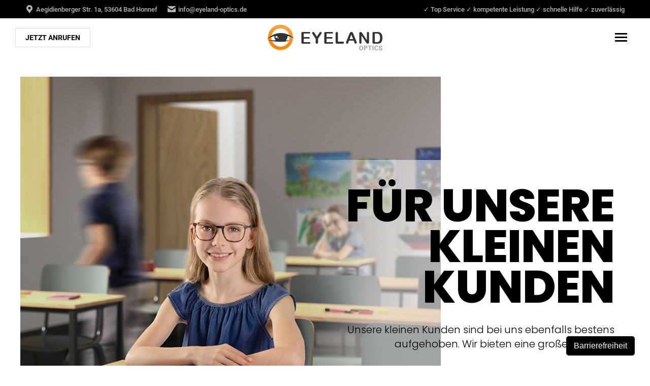

--- FILE ---
content_type: text/html; charset=UTF-8
request_url: https://eyeland-optik.de/kinderbrillen/
body_size: 18967
content:
<!DOCTYPE html> 
<html lang="de" class="no-js"> 
<head>
<meta charset="UTF-8" />
<link id='omgf-preload-0' rel='preload' href='//eyeland-optik.de/wp-content/uploads/omgf/dt-web-fonts/poppins-normal-latin-ext-400.woff2?ver=1687525125' as='font' type='font/woff2' crossorigin /> 
<link id='omgf-preload-1' rel='preload' href='//eyeland-optik.de/wp-content/uploads/omgf/dt-web-fonts/poppins-normal-latin-400.woff2?ver=1687525125' as='font' type='font/woff2' crossorigin /> 
<link id='omgf-preload-2' rel='preload' href='//eyeland-optik.de/wp-content/uploads/omgf/dt-web-fonts/poppins-normal-latin-ext-600.woff2?ver=1687525125' as='font' type='font/woff2' crossorigin /> 
<link id='omgf-preload-3' rel='preload' href='//eyeland-optik.de/wp-content/uploads/omgf/dt-web-fonts/poppins-normal-latin-600.woff2?ver=1687525125' as='font' type='font/woff2' crossorigin /> 
<link id='omgf-preload-4' rel='preload' href='//eyeland-optik.de/wp-content/uploads/omgf/dt-web-fonts/poppins-normal-latin-ext-700.woff2?ver=1687525125' as='font' type='font/woff2' crossorigin /> 
<link id='omgf-preload-5' rel='preload' href='//eyeland-optik.de/wp-content/uploads/omgf/dt-web-fonts/poppins-normal-latin-700.woff2?ver=1687525125' as='font' type='font/woff2' crossorigin /> 
<link id='omgf-preload-6' rel='preload' href='//eyeland-optik.de/wp-content/uploads/omgf/dt-web-fonts/roboto-normal-latin-ext-400.woff2?ver=1687525125' as='font' type='font/woff2' crossorigin /> 
<link id='omgf-preload-7' rel='preload' href='//eyeland-optik.de/wp-content/uploads/omgf/dt-web-fonts/roboto-normal-latin-400.woff2?ver=1687525125' as='font' type='font/woff2' crossorigin /> 
<link id='omgf-preload-8' rel='preload' href='//eyeland-optik.de/wp-content/uploads/omgf/dt-web-fonts/roboto-normal-latin-ext-500.woff2?ver=1687525125' as='font' type='font/woff2' crossorigin /> 
<link id='omgf-preload-9' rel='preload' href='//eyeland-optik.de/wp-content/uploads/omgf/dt-web-fonts/roboto-normal-latin-500.woff2?ver=1687525125' as='font' type='font/woff2' crossorigin /> 
<link id='omgf-preload-10' rel='preload' href='//eyeland-optik.de/wp-content/uploads/omgf/dt-web-fonts/roboto-normal-latin-ext-700.woff2?ver=1687525125' as='font' type='font/woff2' crossorigin /> 
<link id='omgf-preload-11' rel='preload' href='//eyeland-optik.de/wp-content/uploads/omgf/dt-web-fonts/roboto-normal-latin-700.woff2?ver=1687525125' as='font' type='font/woff2' crossorigin /> 
<link rel="preload" href="https://eyeland-optik.de/wp-content/cache/fvm/min/1761046300-css4b2e14c68d8c8455833185a8245951dcc13fa191d36ed2d507d2a2f7650fd.css" as="style" media="all" /> 
<link rel="preload" href="https://eyeland-optik.de/wp-content/cache/fvm/min/1761046300-cssd5bc487c78b195c835bbdb5f6609914deb1ece5d1dd0399e8f2d626631252.css" as="style" media="all" /> 
<link rel="preload" href="https://eyeland-optik.de/wp-content/cache/fvm/min/1761046300-cssf51d01dcb55643a437420608fb3243eeabb89b1a1f084732665610c283685.css" as="style" media="all" /> 
<link rel="preload" href="https://eyeland-optik.de/wp-content/cache/fvm/min/1761046300-css8d1de52590da8545b2876a4c9368117a0c7a3cd334f5da14e6159c03dd80f.css" as="style" media="all" /> 
<link rel="preload" href="https://eyeland-optik.de/wp-content/cache/fvm/min/1761046300-cssdf99dcbeecabfb7d77ea576a028cb1742b1a918043d0d2b95f5ac36a1230f.css" as="style" media="all" /> 
<link rel="preload" href="https://eyeland-optik.de/wp-content/cache/fvm/min/1761046300-csscf6d5703a4a49019003822bafb65d67bc23c2362d8ed1cf23280b92b8ee63.css" as="style" media="all" /> 
<link rel="preload" href="https://eyeland-optik.de/wp-content/cache/fvm/min/1761046300-csse82ba15ff9fba6edb3da1c11a24c5683682518146d2efa3a94cfe8f1148e2.css" as="style" media="all" /> 
<link rel="preload" href="https://eyeland-optik.de/wp-content/cache/fvm/min/1761046300-css8d483c8fcb5a89068e9d5f992698e40f6e9e542ccaf522459d19f6e9b4aea.css" as="style" media="all" /> 
<link rel="preload" href="https://eyeland-optik.de/wp-content/cache/fvm/min/1761046300-css610e19993333115904dfa6b82d3b5d9d18669a44d1d4d363a64fbc4dcf5f3.css" as="style" media="all" /> 
<link rel="preload" href="https://eyeland-optik.de/wp-content/cache/fvm/min/1761046300-css38370dab70845eba86a4f387433bc9e9c23515a616f1faf0d1e2f0d63923f.css" as="style" media="all" /> 
<link rel="preload" href="https://eyeland-optik.de/wp-content/cache/fvm/min/1761046300-css17bc1b682b676f8224e472466e8580d269f7f6da270054a7dfd3f38735a43.css" as="style" media="all" /> 
<link rel="preload" href="https://eyeland-optik.de/wp-content/cache/fvm/min/1761046300-cssd3f3272467b56a835514a0127fcac9718f570615cc28d67de109654dc25bd.css" as="style" media="all" /> 
<link rel="preload" href="https://eyeland-optik.de/wp-content/cache/fvm/min/1761046300-css9e324ea61a760014e9922de4ce90e146ad33a234267ecaebbdbac5b5de4ea.css" as="style" media="all" /> 
<link rel="preload" href="https://eyeland-optik.de/wp-content/cache/fvm/min/1761046300-cssc1c4d5cc562ce00c7f6350aa45216d462e50a5ce392856c85206f75fe3af7.css" as="style" media="all" />
<script data-cfasync="false">if(navigator.userAgent.match(/MSIE|Internet Explorer/i)||navigator.userAgent.match(/Trident\/7\..*?rv:11/i)){var href=document.location.href;if(!href.match(/[?&]iebrowser/)){if(href.indexOf("?")==-1){if(href.indexOf("#")==-1){document.location.href=href+"?iebrowser=1"}else{document.location.href=href.replace("#","?iebrowser=1#")}}else{if(href.indexOf("#")==-1){document.location.href=href+"&iebrowser=1"}else{document.location.href=href.replace("#","&iebrowser=1#")}}}}</script>
<script data-cfasync="false">class FVMLoader{constructor(e){this.triggerEvents=e,this.eventOptions={passive:!0},this.userEventListener=this.triggerListener.bind(this),this.delayedScripts={normal:[],async:[],defer:[]},this.allJQueries=[]}_addUserInteractionListener(e){this.triggerEvents.forEach(t=>window.addEventListener(t,e.userEventListener,e.eventOptions))}_removeUserInteractionListener(e){this.triggerEvents.forEach(t=>window.removeEventListener(t,e.userEventListener,e.eventOptions))}triggerListener(){this._removeUserInteractionListener(this),"loading"===document.readyState?document.addEventListener("DOMContentLoaded",this._loadEverythingNow.bind(this)):this._loadEverythingNow()}async _loadEverythingNow(){this._runAllDelayedCSS(),this._delayEventListeners(),this._delayJQueryReady(this),this._handleDocumentWrite(),this._registerAllDelayedScripts(),await this._loadScriptsFromList(this.delayedScripts.normal),await this._loadScriptsFromList(this.delayedScripts.defer),await this._loadScriptsFromList(this.delayedScripts.async),await this._triggerDOMContentLoaded(),await this._triggerWindowLoad(),window.dispatchEvent(new Event("wpr-allScriptsLoaded"))}_registerAllDelayedScripts(){document.querySelectorAll("script[type=fvmdelay]").forEach(e=>{e.hasAttribute("src")?e.hasAttribute("async")&&!1!==e.async?this.delayedScripts.async.push(e):e.hasAttribute("defer")&&!1!==e.defer||"module"===e.getAttribute("data-type")?this.delayedScripts.defer.push(e):this.delayedScripts.normal.push(e):this.delayedScripts.normal.push(e)})}_runAllDelayedCSS(){document.querySelectorAll("link[rel=fvmdelay]").forEach(e=>{e.setAttribute("rel","stylesheet")})}async _transformScript(e){return await this._requestAnimFrame(),new Promise(t=>{const n=document.createElement("script");let r;[...e.attributes].forEach(e=>{let t=e.nodeName;"type"!==t&&("data-type"===t&&(t="type",r=e.nodeValue),n.setAttribute(t,e.nodeValue))}),e.hasAttribute("src")?(n.addEventListener("load",t),n.addEventListener("error",t)):(n.text=e.text,t()),e.parentNode.replaceChild(n,e)})}async _loadScriptsFromList(e){const t=e.shift();return t?(await this._transformScript(t),this._loadScriptsFromList(e)):Promise.resolve()}_delayEventListeners(){let e={};function t(t,n){!function(t){function n(n){return e[t].eventsToRewrite.indexOf(n)>=0?"wpr-"+n:n}e[t]||(e[t]={originalFunctions:{add:t.addEventListener,remove:t.removeEventListener},eventsToRewrite:[]},t.addEventListener=function(){arguments[0]=n(arguments[0]),e[t].originalFunctions.add.apply(t,arguments)},t.removeEventListener=function(){arguments[0]=n(arguments[0]),e[t].originalFunctions.remove.apply(t,arguments)})}(t),e[t].eventsToRewrite.push(n)}function n(e,t){let n=e[t];Object.defineProperty(e,t,{get:()=>n||function(){},set(r){e["wpr"+t]=n=r}})}t(document,"DOMContentLoaded"),t(window,"DOMContentLoaded"),t(window,"load"),t(window,"pageshow"),t(document,"readystatechange"),n(document,"onreadystatechange"),n(window,"onload"),n(window,"onpageshow")}_delayJQueryReady(e){let t=window.jQuery;Object.defineProperty(window,"jQuery",{get:()=>t,set(n){if(n&&n.fn&&!e.allJQueries.includes(n)){n.fn.ready=n.fn.init.prototype.ready=function(t){e.domReadyFired?t.bind(document)(n):document.addEventListener("DOMContentLoaded2",()=>t.bind(document)(n))};const t=n.fn.on;n.fn.on=n.fn.init.prototype.on=function(){if(this[0]===window){function e(e){return e.split(" ").map(e=>"load"===e||0===e.indexOf("load.")?"wpr-jquery-load":e).join(" ")}"string"==typeof arguments[0]||arguments[0]instanceof String?arguments[0]=e(arguments[0]):"object"==typeof arguments[0]&&Object.keys(arguments[0]).forEach(t=>{delete Object.assign(arguments[0],{[e(t)]:arguments[0][t]})[t]})}return t.apply(this,arguments),this},e.allJQueries.push(n)}t=n}})}async _triggerDOMContentLoaded(){this.domReadyFired=!0,await this._requestAnimFrame(),document.dispatchEvent(new Event("DOMContentLoaded2")),await this._requestAnimFrame(),window.dispatchEvent(new Event("DOMContentLoaded2")),await this._requestAnimFrame(),document.dispatchEvent(new Event("wpr-readystatechange")),await this._requestAnimFrame(),document.wpronreadystatechange&&document.wpronreadystatechange()}async _triggerWindowLoad(){await this._requestAnimFrame(),window.dispatchEvent(new Event("wpr-load")),await this._requestAnimFrame(),window.wpronload&&window.wpronload(),await this._requestAnimFrame(),this.allJQueries.forEach(e=>e(window).trigger("wpr-jquery-load")),window.dispatchEvent(new Event("wpr-pageshow")),await this._requestAnimFrame(),window.wpronpageshow&&window.wpronpageshow()}_handleDocumentWrite(){const e=new Map;document.write=document.writeln=function(t){const n=document.currentScript,r=document.createRange(),i=n.parentElement;let a=e.get(n);void 0===a&&(a=n.nextSibling,e.set(n,a));const s=document.createDocumentFragment();r.setStart(s,0),s.appendChild(r.createContextualFragment(t)),i.insertBefore(s,a)}}async _requestAnimFrame(){return new Promise(e=>requestAnimationFrame(e))}static run(){const e=new FVMLoader(["keydown","mousemove","touchmove","touchstart","touchend","wheel"]);e._addUserInteractionListener(e)}}FVMLoader.run();</script>
<meta name="viewport" content="width=device-width, initial-scale=1, maximum-scale=1, user-scalable=0"/>
<meta name="theme-color" content="#ff8300"/><title>Kinderbrillen &#8211; Eyeland Optics</title>
<meta name='robots' content='max-image-preview:large' />
<link rel="alternate" type="application/rss+xml" title="Eyeland Optics &raquo; Feed" href="https://eyeland-optik.de/feed/" />
<link rel="alternate" type="application/rss+xml" title="Eyeland Optics &raquo; Kommentar-Feed" href="https://eyeland-optik.de/comments/feed/" />
<link rel="canonical" href="https://eyeland-optik.de/kinderbrillen/" />
<meta property="og:site_name" content="Eyeland Optics" />
<meta property="og:title" content="Kinderbrillen" />
<meta property="og:url" content="https://eyeland-optik.de/kinderbrillen/" />
<meta property="og:type" content="article" /> 
<link rel="profile" href="https://gmpg.org/xfn/11" /> 
<style id='wp-img-auto-sizes-contain-inline-css' media="all">img:is([sizes=auto i],[sizes^="auto," i]){contain-intrinsic-size:3000px 1500px}</style> 
<style id='classic-theme-styles-inline-css' media="all">/*! This file is auto-generated */ .wp-block-button__link{color:#fff;background-color:#32373c;border-radius:9999px;box-shadow:none;text-decoration:none;padding:calc(.667em + 2px) calc(1.333em + 2px);font-size:1.125em}.wp-block-file__button{background:#32373c;color:#fff;text-decoration:none}</style> 
<link rel='stylesheet' id='contact-form-7-css' href='https://eyeland-optik.de/wp-content/cache/fvm/min/1761046300-css4b2e14c68d8c8455833185a8245951dcc13fa191d36ed2d507d2a2f7650fd.css' media='all' /> 
<link rel='stylesheet' id='accessibility-style-css' href='https://eyeland-optik.de/wp-content/cache/fvm/min/1761046300-cssd5bc487c78b195c835bbdb5f6609914deb1ece5d1dd0399e8f2d626631252.css' media='all' /> 
<link rel='stylesheet' id='the7-font-css' href='https://eyeland-optik.de/wp-content/cache/fvm/min/1761046300-cssf51d01dcb55643a437420608fb3243eeabb89b1a1f084732665610c283685.css' media='all' /> 
<link rel='stylesheet' id='js_composer_front-css' href='https://eyeland-optik.de/wp-content/cache/fvm/min/1761046300-css8d1de52590da8545b2876a4c9368117a0c7a3cd334f5da14e6159c03dd80f.css' media='all' /> 
<link rel='stylesheet' id='dt-web-fonts-css' href='https://eyeland-optik.de/wp-content/cache/fvm/min/1761046300-cssdf99dcbeecabfb7d77ea576a028cb1742b1a918043d0d2b95f5ac36a1230f.css' media='all' /> 
<link rel='stylesheet' id='dt-main-css' href='https://eyeland-optik.de/wp-content/cache/fvm/min/1761046300-csscf6d5703a4a49019003822bafb65d67bc23c2362d8ed1cf23280b92b8ee63.css' media='all' /> 
<link rel='stylesheet' id='the7-custom-scrollbar-css' href='https://eyeland-optik.de/wp-content/cache/fvm/min/1761046300-csse82ba15ff9fba6edb3da1c11a24c5683682518146d2efa3a94cfe8f1148e2.css' media='all' /> 
<link rel='stylesheet' id='the7-wpbakery-css' href='https://eyeland-optik.de/wp-content/cache/fvm/min/1761046300-css8d483c8fcb5a89068e9d5f992698e40f6e9e542ccaf522459d19f6e9b4aea.css' media='all' /> 
<link rel='stylesheet' id='the7-css-vars-css' href='https://eyeland-optik.de/wp-content/cache/fvm/min/1761046300-css610e19993333115904dfa6b82d3b5d9d18669a44d1d4d363a64fbc4dcf5f3.css' media='all' /> 
<link rel='stylesheet' id='dt-custom-css' href='https://eyeland-optik.de/wp-content/cache/fvm/min/1761046300-css38370dab70845eba86a4f387433bc9e9c23515a616f1faf0d1e2f0d63923f.css' media='all' /> 
<link rel='stylesheet' id='dt-media-css' href='https://eyeland-optik.de/wp-content/cache/fvm/min/1761046300-css17bc1b682b676f8224e472466e8580d269f7f6da270054a7dfd3f38735a43.css' media='all' /> 
<link rel='stylesheet' id='the7-mega-menu-css' href='https://eyeland-optik.de/wp-content/cache/fvm/min/1761046300-cssd3f3272467b56a835514a0127fcac9718f570615cc28d67de109654dc25bd.css' media='all' /> 
<link rel='stylesheet' id='style-css' href='https://eyeland-optik.de/wp-content/cache/fvm/min/1761046300-css9e324ea61a760014e9922de4ce90e146ad33a234267ecaebbdbac5b5de4ea.css' media='all' /> 
<script src="https://eyeland-optik.de/wp-includes/js/jquery/jquery.min.js?ver=3.7.1" id="jquery-core-js"></script>
<script src="https://eyeland-optik.de/wp-includes/js/jquery/jquery-migrate.min.js?ver=3.4.1" id="jquery-migrate-js"></script>
<script id="dt-above-fold-js-extra">
var dtLocal = {"themeUrl":"https://eyeland-optik.de/wp-content/themes/dt-the7","passText":"Um diesen gesch\u00fctzten Eintrag anzusehen, geben Sie bitte das Passwort ein:","moreButtonText":{"loading":"Lade...","loadMore":"Mehr laden"},"postID":"68","ajaxurl":"https://eyeland-optik.de/wp-admin/admin-ajax.php","REST":{"baseUrl":"https://eyeland-optik.de/wp-json/the7/v1","endpoints":{"sendMail":"/send-mail"}},"contactMessages":{"required":"One or more fields have an error. Please check and try again.","terms":"Please accept the privacy policy.","fillTheCaptchaError":"Please, fill the captcha."},"captchaSiteKey":"","ajaxNonce":"6b34bf5fdc","pageData":{"type":"page","template":"page","layout":null},"themeSettings":{"smoothScroll":"off","lazyLoading":false,"desktopHeader":{"height":""},"ToggleCaptionEnabled":"disabled","ToggleCaption":"Navigation","floatingHeader":{"showAfter":94,"showMenu":true,"height":60,"logo":{"showLogo":true,"html":"","url":"https://eyeland-optik.de/"}},"topLine":{"floatingTopLine":{"logo":{"showLogo":false,"html":""}}},"mobileHeader":{"firstSwitchPoint":992,"secondSwitchPoint":778,"firstSwitchPointHeight":60,"secondSwitchPointHeight":60,"mobileToggleCaptionEnabled":"disabled","mobileToggleCaption":"Menu"},"stickyMobileHeaderFirstSwitch":{"logo":{"html":"\u003Cimg class=\" preload-me\" src=\"https://eyeland-optik.de/wp-content/uploads/2023/05/eyeland-optics-logo-2-small.png\" srcset=\"https://eyeland-optik.de/wp-content/uploads/2023/05/eyeland-optics-logo-2-small.png 228w, https://eyeland-optik.de/wp-content/uploads/2023/05/eyeland-optics-logo-2-small.png 228w\" width=\"228\" height=\"50\"   sizes=\"228px\" alt=\"Eyeland Optics\" /\u003E"}},"stickyMobileHeaderSecondSwitch":{"logo":{"html":"\u003Cimg class=\" preload-me\" src=\"https://eyeland-optik.de/wp-content/uploads/2023/05/eyeland-optics-logo-2-small.png\" srcset=\"https://eyeland-optik.de/wp-content/uploads/2023/05/eyeland-optics-logo-2-small.png 228w, https://eyeland-optik.de/wp-content/uploads/2023/05/eyeland-optics-logo-2-small.png 228w\" width=\"228\" height=\"50\"   sizes=\"228px\" alt=\"Eyeland Optics\" /\u003E"}},"sidebar":{"switchPoint":992},"boxedWidth":"1280px"},"VCMobileScreenWidth":"768"};
var dtShare = {"shareButtonText":{"facebook":"Share on Facebook","twitter":"Share on X","pinterest":"Pin it","linkedin":"Share on Linkedin","whatsapp":"Share on Whatsapp"},"overlayOpacity":"85"};
//# sourceURL=dt-above-fold-js-extra
</script>
<script src="https://eyeland-optik.de/wp-content/themes/dt-the7/js/above-the-fold.min.js?ver=12.9.2" id="dt-above-fold-js"></script>
<script></script>
<script>function setREVStartSize(e){
//window.requestAnimationFrame(function() {
window.RSIW = window.RSIW===undefined ? window.innerWidth : window.RSIW;
window.RSIH = window.RSIH===undefined ? window.innerHeight : window.RSIH;
try {
var pw = document.getElementById(e.c).parentNode.offsetWidth,
newh;
pw = pw===0 || isNaN(pw) || (e.l=="fullwidth" || e.layout=="fullwidth") ? window.RSIW : pw;
e.tabw = e.tabw===undefined ? 0 : parseInt(e.tabw);
e.thumbw = e.thumbw===undefined ? 0 : parseInt(e.thumbw);
e.tabh = e.tabh===undefined ? 0 : parseInt(e.tabh);
e.thumbh = e.thumbh===undefined ? 0 : parseInt(e.thumbh);
e.tabhide = e.tabhide===undefined ? 0 : parseInt(e.tabhide);
e.thumbhide = e.thumbhide===undefined ? 0 : parseInt(e.thumbhide);
e.mh = e.mh===undefined || e.mh=="" || e.mh==="auto" ? 0 : parseInt(e.mh,0);
if(e.layout==="fullscreen" || e.l==="fullscreen")
newh = Math.max(e.mh,window.RSIH);
else{
e.gw = Array.isArray(e.gw) ? e.gw : [e.gw];
for (var i in e.rl) if (e.gw[i]===undefined || e.gw[i]===0) e.gw[i] = e.gw[i-1];
e.gh = e.el===undefined || e.el==="" || (Array.isArray(e.el) && e.el.length==0)? e.gh : e.el;
e.gh = Array.isArray(e.gh) ? e.gh : [e.gh];
for (var i in e.rl) if (e.gh[i]===undefined || e.gh[i]===0) e.gh[i] = e.gh[i-1];
var nl = new Array(e.rl.length),
ix = 0,
sl;
e.tabw = e.tabhide>=pw ? 0 : e.tabw;
e.thumbw = e.thumbhide>=pw ? 0 : e.thumbw;
e.tabh = e.tabhide>=pw ? 0 : e.tabh;
e.thumbh = e.thumbhide>=pw ? 0 : e.thumbh;
for (var i in e.rl) nl[i] = e.rl[i]<window.RSIW ? 0 : e.rl[i];
sl = nl[0];
for (var i in nl) if (sl>nl[i] && nl[i]>0) { sl = nl[i]; ix=i;}
var m = pw>(e.gw[ix]+e.tabw+e.thumbw) ? 1 : (pw-(e.tabw+e.thumbw)) / (e.gw[ix]);
newh =  (e.gh[ix] * m) + (e.tabh + e.thumbh);
}
var el = document.getElementById(e.c);
if (el!==null && el) el.style.height = newh+"px";
el = document.getElementById(e.c+"_wrapper");
if (el!==null && el) {
el.style.height = newh+"px";
el.style.display = "block";
}
} catch(e){
console.log("Failure at Presize of Slider:" + e)
}
//});
};</script>
<noscript><style> .wpb_animate_when_almost_visible { opacity: 1; }</style></noscript>
<style id='the7-custom-inline-css' type='text/css' media="all">.sub-nav .menu-item i.fa,.sub-nav .menu-item i.fas,.sub-nav .menu-item i.far,.sub-nav .menu-item i.fab{text-align:center;width:1.25em}</style> 
<style id='global-styles-inline-css' media="all">:root{--wp--preset--aspect-ratio--square:1;--wp--preset--aspect-ratio--4-3:4/3;--wp--preset--aspect-ratio--3-4:3/4;--wp--preset--aspect-ratio--3-2:3/2;--wp--preset--aspect-ratio--2-3:2/3;--wp--preset--aspect-ratio--16-9:16/9;--wp--preset--aspect-ratio--9-16:9/16;--wp--preset--color--black:#000000;--wp--preset--color--cyan-bluish-gray:#abb8c3;--wp--preset--color--white:#FFF;--wp--preset--color--pale-pink:#f78da7;--wp--preset--color--vivid-red:#cf2e2e;--wp--preset--color--luminous-vivid-orange:#ff6900;--wp--preset--color--luminous-vivid-amber:#fcb900;--wp--preset--color--light-green-cyan:#7bdcb5;--wp--preset--color--vivid-green-cyan:#00d084;--wp--preset--color--pale-cyan-blue:#8ed1fc;--wp--preset--color--vivid-cyan-blue:#0693e3;--wp--preset--color--vivid-purple:#9b51e0;--wp--preset--color--accent:#ff8300;--wp--preset--color--dark-gray:#111;--wp--preset--color--light-gray:#767676;--wp--preset--gradient--vivid-cyan-blue-to-vivid-purple:linear-gradient(135deg,rgb(6,147,227) 0%,rgb(155,81,224) 100%);--wp--preset--gradient--light-green-cyan-to-vivid-green-cyan:linear-gradient(135deg,rgb(122,220,180) 0%,rgb(0,208,130) 100%);--wp--preset--gradient--luminous-vivid-amber-to-luminous-vivid-orange:linear-gradient(135deg,rgb(252,185,0) 0%,rgb(255,105,0) 100%);--wp--preset--gradient--luminous-vivid-orange-to-vivid-red:linear-gradient(135deg,rgb(255,105,0) 0%,rgb(207,46,46) 100%);--wp--preset--gradient--very-light-gray-to-cyan-bluish-gray:linear-gradient(135deg,rgb(238,238,238) 0%,rgb(169,184,195) 100%);--wp--preset--gradient--cool-to-warm-spectrum:linear-gradient(135deg,rgb(74,234,220) 0%,rgb(151,120,209) 20%,rgb(207,42,186) 40%,rgb(238,44,130) 60%,rgb(251,105,98) 80%,rgb(254,248,76) 100%);--wp--preset--gradient--blush-light-purple:linear-gradient(135deg,rgb(255,206,236) 0%,rgb(152,150,240) 100%);--wp--preset--gradient--blush-bordeaux:linear-gradient(135deg,rgb(254,205,165) 0%,rgb(254,45,45) 50%,rgb(107,0,62) 100%);--wp--preset--gradient--luminous-dusk:linear-gradient(135deg,rgb(255,203,112) 0%,rgb(199,81,192) 50%,rgb(65,88,208) 100%);--wp--preset--gradient--pale-ocean:linear-gradient(135deg,rgb(255,245,203) 0%,rgb(182,227,212) 50%,rgb(51,167,181) 100%);--wp--preset--gradient--electric-grass:linear-gradient(135deg,rgb(202,248,128) 0%,rgb(113,206,126) 100%);--wp--preset--gradient--midnight:linear-gradient(135deg,rgb(2,3,129) 0%,rgb(40,116,252) 100%);--wp--preset--font-size--small:13px;--wp--preset--font-size--medium:20px;--wp--preset--font-size--large:36px;--wp--preset--font-size--x-large:42px;--wp--preset--spacing--20:0.44rem;--wp--preset--spacing--30:0.67rem;--wp--preset--spacing--40:1rem;--wp--preset--spacing--50:1.5rem;--wp--preset--spacing--60:2.25rem;--wp--preset--spacing--70:3.38rem;--wp--preset--spacing--80:5.06rem;--wp--preset--shadow--natural:6px 6px 9px rgba(0, 0, 0, 0.2);--wp--preset--shadow--deep:12px 12px 50px rgba(0, 0, 0, 0.4);--wp--preset--shadow--sharp:6px 6px 0px rgba(0, 0, 0, 0.2);--wp--preset--shadow--outlined:6px 6px 0px -3px rgb(255, 255, 255), 6px 6px rgb(0, 0, 0);--wp--preset--shadow--crisp:6px 6px 0px rgb(0, 0, 0)}:where(.is-layout-flex){gap:.5em}:where(.is-layout-grid){gap:.5em}body .is-layout-flex{display:flex}.is-layout-flex{flex-wrap:wrap;align-items:center}.is-layout-flex>:is(*,div){margin:0}body .is-layout-grid{display:grid}.is-layout-grid>:is(*,div){margin:0}:where(.wp-block-columns.is-layout-flex){gap:2em}:where(.wp-block-columns.is-layout-grid){gap:2em}:where(.wp-block-post-template.is-layout-flex){gap:1.25em}:where(.wp-block-post-template.is-layout-grid){gap:1.25em}.has-black-color{color:var(--wp--preset--color--black)!important}.has-cyan-bluish-gray-color{color:var(--wp--preset--color--cyan-bluish-gray)!important}.has-white-color{color:var(--wp--preset--color--white)!important}.has-pale-pink-color{color:var(--wp--preset--color--pale-pink)!important}.has-vivid-red-color{color:var(--wp--preset--color--vivid-red)!important}.has-luminous-vivid-orange-color{color:var(--wp--preset--color--luminous-vivid-orange)!important}.has-luminous-vivid-amber-color{color:var(--wp--preset--color--luminous-vivid-amber)!important}.has-light-green-cyan-color{color:var(--wp--preset--color--light-green-cyan)!important}.has-vivid-green-cyan-color{color:var(--wp--preset--color--vivid-green-cyan)!important}.has-pale-cyan-blue-color{color:var(--wp--preset--color--pale-cyan-blue)!important}.has-vivid-cyan-blue-color{color:var(--wp--preset--color--vivid-cyan-blue)!important}.has-vivid-purple-color{color:var(--wp--preset--color--vivid-purple)!important}.has-black-background-color{background-color:var(--wp--preset--color--black)!important}.has-cyan-bluish-gray-background-color{background-color:var(--wp--preset--color--cyan-bluish-gray)!important}.has-white-background-color{background-color:var(--wp--preset--color--white)!important}.has-pale-pink-background-color{background-color:var(--wp--preset--color--pale-pink)!important}.has-vivid-red-background-color{background-color:var(--wp--preset--color--vivid-red)!important}.has-luminous-vivid-orange-background-color{background-color:var(--wp--preset--color--luminous-vivid-orange)!important}.has-luminous-vivid-amber-background-color{background-color:var(--wp--preset--color--luminous-vivid-amber)!important}.has-light-green-cyan-background-color{background-color:var(--wp--preset--color--light-green-cyan)!important}.has-vivid-green-cyan-background-color{background-color:var(--wp--preset--color--vivid-green-cyan)!important}.has-pale-cyan-blue-background-color{background-color:var(--wp--preset--color--pale-cyan-blue)!important}.has-vivid-cyan-blue-background-color{background-color:var(--wp--preset--color--vivid-cyan-blue)!important}.has-vivid-purple-background-color{background-color:var(--wp--preset--color--vivid-purple)!important}.has-black-border-color{border-color:var(--wp--preset--color--black)!important}.has-cyan-bluish-gray-border-color{border-color:var(--wp--preset--color--cyan-bluish-gray)!important}.has-white-border-color{border-color:var(--wp--preset--color--white)!important}.has-pale-pink-border-color{border-color:var(--wp--preset--color--pale-pink)!important}.has-vivid-red-border-color{border-color:var(--wp--preset--color--vivid-red)!important}.has-luminous-vivid-orange-border-color{border-color:var(--wp--preset--color--luminous-vivid-orange)!important}.has-luminous-vivid-amber-border-color{border-color:var(--wp--preset--color--luminous-vivid-amber)!important}.has-light-green-cyan-border-color{border-color:var(--wp--preset--color--light-green-cyan)!important}.has-vivid-green-cyan-border-color{border-color:var(--wp--preset--color--vivid-green-cyan)!important}.has-pale-cyan-blue-border-color{border-color:var(--wp--preset--color--pale-cyan-blue)!important}.has-vivid-cyan-blue-border-color{border-color:var(--wp--preset--color--vivid-cyan-blue)!important}.has-vivid-purple-border-color{border-color:var(--wp--preset--color--vivid-purple)!important}.has-vivid-cyan-blue-to-vivid-purple-gradient-background{background:var(--wp--preset--gradient--vivid-cyan-blue-to-vivid-purple)!important}.has-light-green-cyan-to-vivid-green-cyan-gradient-background{background:var(--wp--preset--gradient--light-green-cyan-to-vivid-green-cyan)!important}.has-luminous-vivid-amber-to-luminous-vivid-orange-gradient-background{background:var(--wp--preset--gradient--luminous-vivid-amber-to-luminous-vivid-orange)!important}.has-luminous-vivid-orange-to-vivid-red-gradient-background{background:var(--wp--preset--gradient--luminous-vivid-orange-to-vivid-red)!important}.has-very-light-gray-to-cyan-bluish-gray-gradient-background{background:var(--wp--preset--gradient--very-light-gray-to-cyan-bluish-gray)!important}.has-cool-to-warm-spectrum-gradient-background{background:var(--wp--preset--gradient--cool-to-warm-spectrum)!important}.has-blush-light-purple-gradient-background{background:var(--wp--preset--gradient--blush-light-purple)!important}.has-blush-bordeaux-gradient-background{background:var(--wp--preset--gradient--blush-bordeaux)!important}.has-luminous-dusk-gradient-background{background:var(--wp--preset--gradient--luminous-dusk)!important}.has-pale-ocean-gradient-background{background:var(--wp--preset--gradient--pale-ocean)!important}.has-electric-grass-gradient-background{background:var(--wp--preset--gradient--electric-grass)!important}.has-midnight-gradient-background{background:var(--wp--preset--gradient--midnight)!important}.has-small-font-size{font-size:var(--wp--preset--font-size--small)!important}.has-medium-font-size{font-size:var(--wp--preset--font-size--medium)!important}.has-large-font-size{font-size:var(--wp--preset--font-size--large)!important}.has-x-large-font-size{font-size:var(--wp--preset--font-size--x-large)!important}</style> 
<link rel='stylesheet' id='rs-plugin-settings-css' href='https://eyeland-optik.de/wp-content/cache/fvm/min/1761046300-cssc1c4d5cc562ce00c7f6350aa45216d462e50a5ce392856c85206f75fe3af7.css' media='all' /> 
<style id='rs-plugin-settings-inline-css' media="all">#rs-demo-id {} /*# sourceURL=rs-plugin-settings-inline-css */</style> 
</head>
<body id="the7-body" class="wp-singular page-template-default page page-id-68 wp-embed-responsive wp-theme-dt-the7 wp-child-theme-uix-theme slideshow-on dt-responsive-on header-side-right right-mobile-menu-close-icon ouside-menu-close-icon sticky-header fade-header-animation mobile-hamburger-close-bg-enable mobile-hamburger-close-bg-hover-enable rotate-medium-mobile-menu-close-icon fade-medium-menu-close-icon srcset-enabled btn-flat custom-btn-color custom-btn-hover-color floating-mobile-menu-icon first-switch-logo-center first-switch-menu-right second-switch-logo-center second-switch-menu-right right-mobile-menu layzr-loading-on no-avatars popup-message-style the7-ver-12.9.2 wpb-js-composer js-comp-ver-7.2 vc_responsive"> <div id="page" > <a class="skip-link screen-reader-text" href="#content">Zum Inhalt springen</a> <div class="menu-close-toggle hamburger-close-bg-enable hamburger-close-bg-hover-enable hamburger-close-border-enable hamburger-close-border-hover-enable" aria-label="Close"><div class="close-line-wrap"><span class="close-line"></span><span class="close-line"></span><span class="close-line"></span></div></div><div class="masthead side-header slide-out widgets full-height h-center h-justify shadow-decoration shadow-mobile-header-decoration sub-downwards medium-menu-icon hamburger-bg-enable hamburger-bg-hover-enable hamburger-border-enable hamburger-border-hover-enable medium-mobile-menu-icon dt-parent-menu-clickable show-sub-menu-on-hover"> <header class="header-bar" role="banner"> <div class="branding"> <div id="site-title" class="assistive-text">Eyeland Optics</div> <div id="site-description" class="assistive-text">Fachgeschäft für Augenoptik</div> <a class="" href="https://eyeland-optik.de/"><img class="preload-me" src="https://eyeland-optik.de/wp-content/uploads/2023/05/eyeland-optics-logo-2-small.png" srcset="https://eyeland-optik.de/wp-content/uploads/2023/05/eyeland-optics-logo-2-small.png 228w, https://eyeland-optik.de/wp-content/uploads/2023/05/eyeland-optics-logo-2-retina.png 740w" width="228" height="50" sizes="228px" alt="Eyeland Optics" /></a></div> <ul id="primary-menu" class="main-nav underline-decoration l-to-r-line outside-item-remove-margin"><li class="menu-item menu-item-type-post_type menu-item-object-page menu-item-home menu-item-67 first depth-0"><a href='https://eyeland-optik.de/' data-level='1'><span class="menu-item-text"><span class="menu-text">Startseite</span></span></a></li> <li class="menu-item menu-item-type-post_type menu-item-object-page menu-item-has-children menu-item-99 has-children depth-0"><a href='https://eyeland-optik.de/ueber-uns/' data-level='1' aria-haspopup='true' aria-expanded='false'><span class="menu-item-text"><span class="menu-text">Über uns</span></span></a><ul class="sub-nav hover-style-bg level-arrows-on" role="group"><li class="menu-item menu-item-type-post_type menu-item-object-page menu-item-119 first depth-1"><a href='https://eyeland-optik.de/brillen-meisterwerkstatt/' data-level='2'><span class="menu-item-text"><span class="menu-text">Meisterwerkstatt</span></span></a></li> </ul></li> <li class="menu-item menu-item-type-custom menu-item-object-custom current-menu-ancestor current-menu-parent menu-item-has-children menu-item-95 has-children depth-0"><a href='#' data-level='1' aria-haspopup='true' aria-expanded='false'><span class="menu-item-text"><span class="menu-text">Leistungen</span></span></a><ul class="sub-nav hover-style-bg level-arrows-on" role="group"><li class="menu-item menu-item-type-post_type menu-item-object-page menu-item-137 first depth-1"><a href='https://eyeland-optik.de/typ-und-brillenberatung/' data-level='2'><span class="menu-item-text"><span class="menu-text">Typ- und Brillenberatung</span></span></a></li> <li class="menu-item menu-item-type-post_type menu-item-object-page menu-item-136 depth-1"><a href='https://eyeland-optik.de/brillen-reparaturservice/' data-level='2'><span class="menu-item-text"><span class="menu-text">Brillen Reparaturservice</span></span></a></li> <li class="menu-item menu-item-type-post_type menu-item-object-page menu-item-90 depth-1"><a href='https://eyeland-optik.de/blaulichtfilter/' data-level='2'><span class="menu-item-text"><span class="menu-text">Blaulichtfilter</span></span></a></li> <li class="menu-item menu-item-type-post_type menu-item-object-page menu-item-91 depth-1"><a href='https://eyeland-optik.de/augenglasabstimmung/' data-level='2'><span class="menu-item-text"><span class="menu-text">Augenglasabstimmung</span></span></a></li> <li class="menu-item menu-item-type-post_type menu-item-object-page menu-item-135 depth-1"><a href='https://eyeland-optik.de/kontaktlinsen/' data-level='2'><span class="menu-item-text"><span class="menu-text">Kontaktlinsen</span></span></a></li> <li class="menu-item menu-item-type-post_type menu-item-object-page menu-item-93 depth-1"><a href='https://eyeland-optik.de/brillenfassungen/' data-level='2'><span class="menu-item-text"><span class="menu-text">Brillenfassungen</span></span></a></li> <li class="menu-item menu-item-type-post_type menu-item-object-page current-menu-item page_item page-item-68 current_page_item menu-item-94 act depth-1"><a href='https://eyeland-optik.de/kinderbrillen/' data-level='2'><span class="menu-item-text"><span class="menu-text">Kinderbrillen</span></span></a></li> <li class="menu-item menu-item-type-post_type menu-item-object-page menu-item-92 depth-1"><a href='https://eyeland-optik.de/brillenabo/' data-level='2'><span class="menu-item-text"><span class="menu-text">Brillenabo</span></span></a></li> <li class="menu-item menu-item-type-post_type menu-item-object-page menu-item-134 depth-1"><a href='https://eyeland-optik.de/automatenpflege-zubehoer/' data-level='2'><span class="menu-item-text"><span class="menu-text">Automatenpflege &#038; Zubehör</span></span></a></li> </ul></li> <li class="menu-item menu-item-type-post_type menu-item-object-page menu-item-96 depth-0"><a href='https://eyeland-optik.de/faq/' data-level='1'><span class="menu-item-text"><span class="menu-text">FAQ</span></span></a></li> <li class="menu-item menu-item-type-post_type menu-item-object-page menu-item-116 last depth-0"><a href='https://eyeland-optik.de/kontakt/' data-level='1'><span class="menu-item-text"><span class="menu-text">Kontakt</span></span></a></li> </ul> </header> </div> <div class="masthead mixed-header side-header-h-stroke logo-center medium-menu-icon hamburger-bg-enable hamburger-bg-hover-enable hamburger-border-enable hamburger-border-hover-enable medium-mobile-menu-icon dt-parent-menu-clickable show-sub-menu-on-hover shadow-decoration shadow-mobile-header-decoration show-device-logo show-mobile-logo" > <div class="top-bar full-width-line top-bar-line-hide"> <div class="top-bar-bg" ></div> <div class="left-widgets mini-widgets"><span class="mini-contacts address show-on-desktop near-logo-first-switch in-menu-second-switch"><i class="fa-fw the7-mw-icon-address-bold"></i>Aegidienberger Str. 1a, 53604 Bad Honnef </span><span class="mini-contacts email show-on-desktop near-logo-first-switch in-menu-second-switch"><i class="fa-fw the7-mw-icon-mail-bold"></i>info@eyeland-optics.de</span></div><div class="right-widgets mini-widgets"><div class="text-area show-on-desktop near-logo-first-switch in-menu-second-switch"><p>✓ Top Service ✓ kompetente Leistung ✓ schnelle Hilfe ✓ zuverlässig</p> </div></div></div> <header class="header-bar" role="banner"> <div class="branding"> <a class="same-logo" href="https://eyeland-optik.de/"><img class="preload-me" src="https://eyeland-optik.de/wp-content/uploads/2023/05/eyeland-optics-logo-2-small.png" srcset="https://eyeland-optik.de/wp-content/uploads/2023/05/eyeland-optics-logo-2-small.png 228w, https://eyeland-optik.de/wp-content/uploads/2023/05/eyeland-optics-logo-2-retina.png 740w" width="228" height="50" sizes="228px" alt="Eyeland Optics" /><img class="mobile-logo preload-me" src="https://eyeland-optik.de/wp-content/uploads/2023/05/eyeland-optics-logo-2-small.png" srcset="https://eyeland-optik.de/wp-content/uploads/2023/05/eyeland-optics-logo-2-small.png 228w, https://eyeland-optik.de/wp-content/uploads/2023/05/eyeland-optics-logo-2-small.png 228w" width="228" height="50" sizes="228px" alt="Eyeland Optics" /></a> </div> <div class="top-line-left" ><div class="left-widgets mini-widgets"><a href="tel:+4922249890071" class="microwidget-btn mini-button header-elements-button-1 show-on-desktop near-logo-first-switch in-menu-second-switch microwidget-btn-bg-on microwidget-btn-hover-bg-on border-on hover-border-on btn-icon-align-right" ><span>JETZT ANRUFEN</span></a></div></div><div class="top-line-right empty-widgets"><div class="menu-toggle"></div></div> </header> </div> <div role="navigation" aria-label="Main Menu" class="dt-mobile-header mobile-menu-show-divider"> <div class="dt-close-mobile-menu-icon" aria-label="Close" role="button" tabindex="0"><div class="close-line-wrap"><span class="close-line"></span><span class="close-line"></span><span class="close-line"></span></div></div> <ul id="mobile-menu" class="mobile-main-nav"> <li class="menu-item menu-item-type-post_type menu-item-object-page menu-item-home menu-item-67 first depth-0"><a href='https://eyeland-optik.de/' data-level='1'><span class="menu-item-text"><span class="menu-text">Startseite</span></span></a></li> <li class="menu-item menu-item-type-post_type menu-item-object-page menu-item-has-children menu-item-99 has-children depth-0"><a href='https://eyeland-optik.de/ueber-uns/' data-level='1' aria-haspopup='true' aria-expanded='false'><span class="menu-item-text"><span class="menu-text">Über uns</span></span></a><ul class="sub-nav hover-style-bg level-arrows-on" role="group"><li class="menu-item menu-item-type-post_type menu-item-object-page menu-item-119 first depth-1"><a href='https://eyeland-optik.de/brillen-meisterwerkstatt/' data-level='2'><span class="menu-item-text"><span class="menu-text">Meisterwerkstatt</span></span></a></li> </ul></li> <li class="menu-item menu-item-type-custom menu-item-object-custom current-menu-ancestor current-menu-parent menu-item-has-children menu-item-95 has-children depth-0"><a href='#' data-level='1' aria-haspopup='true' aria-expanded='false'><span class="menu-item-text"><span class="menu-text">Leistungen</span></span></a><ul class="sub-nav hover-style-bg level-arrows-on" role="group"><li class="menu-item menu-item-type-post_type menu-item-object-page menu-item-137 first depth-1"><a href='https://eyeland-optik.de/typ-und-brillenberatung/' data-level='2'><span class="menu-item-text"><span class="menu-text">Typ- und Brillenberatung</span></span></a></li> <li class="menu-item menu-item-type-post_type menu-item-object-page menu-item-136 depth-1"><a href='https://eyeland-optik.de/brillen-reparaturservice/' data-level='2'><span class="menu-item-text"><span class="menu-text">Brillen Reparaturservice</span></span></a></li> <li class="menu-item menu-item-type-post_type menu-item-object-page menu-item-90 depth-1"><a href='https://eyeland-optik.de/blaulichtfilter/' data-level='2'><span class="menu-item-text"><span class="menu-text">Blaulichtfilter</span></span></a></li> <li class="menu-item menu-item-type-post_type menu-item-object-page menu-item-91 depth-1"><a href='https://eyeland-optik.de/augenglasabstimmung/' data-level='2'><span class="menu-item-text"><span class="menu-text">Augenglasabstimmung</span></span></a></li> <li class="menu-item menu-item-type-post_type menu-item-object-page menu-item-135 depth-1"><a href='https://eyeland-optik.de/kontaktlinsen/' data-level='2'><span class="menu-item-text"><span class="menu-text">Kontaktlinsen</span></span></a></li> <li class="menu-item menu-item-type-post_type menu-item-object-page menu-item-93 depth-1"><a href='https://eyeland-optik.de/brillenfassungen/' data-level='2'><span class="menu-item-text"><span class="menu-text">Brillenfassungen</span></span></a></li> <li class="menu-item menu-item-type-post_type menu-item-object-page current-menu-item page_item page-item-68 current_page_item menu-item-94 act depth-1"><a href='https://eyeland-optik.de/kinderbrillen/' data-level='2'><span class="menu-item-text"><span class="menu-text">Kinderbrillen</span></span></a></li> <li class="menu-item menu-item-type-post_type menu-item-object-page menu-item-92 depth-1"><a href='https://eyeland-optik.de/brillenabo/' data-level='2'><span class="menu-item-text"><span class="menu-text">Brillenabo</span></span></a></li> <li class="menu-item menu-item-type-post_type menu-item-object-page menu-item-134 depth-1"><a href='https://eyeland-optik.de/automatenpflege-zubehoer/' data-level='2'><span class="menu-item-text"><span class="menu-text">Automatenpflege &#038; Zubehör</span></span></a></li> </ul></li> <li class="menu-item menu-item-type-post_type menu-item-object-page menu-item-96 depth-0"><a href='https://eyeland-optik.de/faq/' data-level='1'><span class="menu-item-text"><span class="menu-text">FAQ</span></span></a></li> <li class="menu-item menu-item-type-post_type menu-item-object-page menu-item-116 last depth-0"><a href='https://eyeland-optik.de/kontakt/' data-level='1'><span class="menu-item-text"><span class="menu-text">Kontakt</span></span></a></li> </ul> <div class='mobile-mini-widgets-in-menu'></div> </div> <div id="main-slideshow"> <p class="rs-p-wp-fix"></p> <rs-module-wrap id="goto_top_wrapper" data-source="gallery" style="visibility:hidden;background:transparent;padding:0;margin:0px auto;margin-top:0;margin-bottom:0;"> <rs-module id="goto_top" style="" data-version="6.7.38"> <rs-slides style="overflow: hidden; position: absolute;"> <rs-slide style="position: absolute;" data-key="rs-10" data-title="Slide" data-anim="ms:10;" data-in="o:1;" data-out="a:false;"> <img src="//eyeland-optik.de/wp-content/plugins/revslider/sr6/assets/assets/dummy.png" alt="Slide" title="Kinderbrillen" class="rev-slidebg tp-rs-img rs-lazyload" data-lazyload="//eyeland-optik.de/wp-content/plugins/revslider/sr6/assets/assets/transparent.png" data-bg="c:#ffffff;" data-parallax="off" data-no-retina> <rs-group id="slider-4-slide-10-layer-7" data-type="group" data-rsp_ch="on" data-xy="x:r;xo:20px;y:b;yo:100px,60px,60px,60px;" data-text="w:normal;a:right;" data-dim="w:55%,60%,60%,70%;" data-rsp_o="off" data-clip="u:true;o:lt;" data-frame_0="x:-100px;o:1;cp:0%;" data-frame_1="e:power2.inOut;st:300;sp:1000;" data-frame_999="o:0;st:w;sR:8000;sA:9000;" style="z-index:8;" ><rs-layer id="slider-4-slide-10-layer-8" data-type="text" data-color="#000000" data-rsp_ch="on" data-xy="" data-pos="r" data-text="w:normal;s:90,70,50,40;l:80,60,45,35;ls:-1px;fw:800;a:right;" data-basealign="slide" data-padding="t:50,40,30,20;r:30,30,30,20;b:30,30,20,20;l:30,30,30,20;" data-frame_999="o:0;st:w;sR:8700;" style="z-index:9;font-family:'Poppins';" >FÜR UNSERE<br /> KLEINEN KUNDEN </rs-layer><rs-layer id="slider-4-slide-10-layer-0" data-type="text" data-color="#000000" data-rsp_ch="on" data-xy="" data-pos="r" data-text="w:normal;s:20,17,15,13;l:28,24,22,18;fw:300;a:right;" data-basealign="slide" data-padding="r:30,30,30,20;l:30,30,30,20;" data-frame_999="o:0;st:w;sR:8700;" style="z-index:8;font-family:'Poppins';" >Unsere kleinen Kunden sind bei uns ebenfalls bestens aufgehoben. Wir bieten eine große Auswahl: <br /> </rs-layer><rs-layer id="slider-4-slide-10-layer-5" class="rev-btn" data-type="button" data-rsp_ch="on" data-xy="x:r,r,r,l;xo:31px,60px,40px,40px;y:b;yo:428px,60px,40px,40px;" data-pos="r" data-text="w:normal;s:20,20,17,15;l:60,60,50,40;fw:600;a:center;" data-dim="minh:0px,none,none,none;" data-actions='o:click;a:scrollbelow;sp:500ms;e:power1.inOut;' data-disp="inline-block" data-margin="t:50,30,20,20;r:30,30,30,20;b:50,40,30,20;l:30,30,30,20;" data-padding="r:50,40,30,20;l:50,40,30,20;" data-frame_999="o:1;st:w;sp:750;sR:8700;" data-frame_hover="sX:1.05;sY:1.05;c:#fff;bgc:rgba(0,0,0,0.85);bor:0px,0px,0px,0px;sp:300ms;e:sine.out;m:true;" style="z-index:7;background-color:#000000;font-family:'Poppins';display:inline-block;" >mehr Erfahren </rs-layer><rs-layer id="slider-4-slide-10-layer-6" data-type="shape" data-xy="" data-pos="a" data-text="w:normal;" data-dim="w:100%;h:100%;" data-rsp_o="off" data-rsp_bd="off" data-frame_0="bB:20px;" data-frame_1="bB:20px;" data-frame_999="o:0;st:w;sR:8700;" style="z-index:6;background:linear-gradient(90deg, rgba(255,255,255,0) 0%, rgba(255,255,255,0.01) 2%, rgba(255,255,255,0.02) 4.00%, rgba(255,255,255,0.05) 6.00%, rgba(255,255,255,0.09) 8.00%, rgba(255,255,255,0.13) 10.00%, rgba(255,255,255,0.18) 12.00%, rgba(255,255,255,0.23) 14.00%, rgba(255,255,255,0.28) 16.00%, rgba(255,255,255,0.33) 18.00%, rgba(255,255,255,0.38) 20.00%, rgba(255,255,255,0.42) 22.00%, rgba(255,255,255,0.45) 24.00%, rgba(255,255,255,0.48) 26.00%, rgba(255,255,255,0.5) 28.00%, rgba(255,255,255,0.5) 30%, rgba(255,255,255,0.5) 34.67%, rgba(255,255,255,0.5) 39.34%, rgba(255,255,255,0.5) 44.01%, rgba(255,255,255,0.5) 48.68%, rgba(255,255,255,0.5) 53.35%, rgba(255,255,255,0.5) 58.02%, rgba(255,255,255,0.5) 62.69%, rgba(255,255,255,0.5) 67.36%, rgba(255,255,255,0.5) 72.03%, rgba(255,255,255,0.5) 76.70%, rgba(255,255,255,0.5) 81.37%, rgba(255,255,255,0.5) 86.04%, rgba(255,255,255,0.5) 90.71%, rgba(255,255,255,0.5) 95.38%, rgba(255,255,255,0.5) 100%);" > </rs-layer></rs-group><rs-group id="slider-4-slide-10-layer-13" data-type="group" data-xy="y:m;" data-pos="a" data-text="w:normal;s:20,16,12,7;l:0,20,15,9;" data-dim="w:70%,70%,70%,80%;h:800px,700px,700px,700px;" data-rsp_o="off" data-rsp_bd="off" data-frame_0="o:1;" data-frame_999="o:1;e:power2.inOut;st:w;sp:750;sR:8700;sA:9000;" style="z-index:7;" ><rs-layer id="slider-4-slide-10-layer-2" class="rs-pxl-2" data-type="shape" data-xy="" data-pos="r" data-text="w:normal;s:20,16,12,7;l:0,20,15,9;" data-dim="w:100%;h:800px,700px,700px,700px;" data-rsp_o="off" data-rsp_bd="off" data-border="bos:solid;boc:#ffffff;bow:20px,20px,20px,20px;" data-clip="u:true;o:lt;" data-frame_0="x:100px;o:1;cp:0%;" data-frame_1="e:power2.inOut;sp:1000;cp:100%;" data-frame_999="o:1;st:w;sp:750;sR:8000;" style="z-index:6;" ><rs-bg-elem style="background: url('//eyeland-optik.de/wp-content/uploads/2023/07/kinderbrillen-Eyeland-Optics.jpg') no-repeat center center; background-size: cover;"></rs-bg-elem> </rs-layer></rs-group> </rs-slide> </rs-slides> </rs-module> 
<script>
setREVStartSize({c: 'goto_top',rl:[1240,1024,778,480],el:[840,740,740,740],gw:[1240,1024,778,480],gh:[840,740,740,740],type:'carousel',justify:'',layout:'fullwidth',mh:"0"});if (window.RS_MODULES!==undefined && window.RS_MODULES.modules!==undefined && window.RS_MODULES.modules["gototop"]!==undefined) {window.RS_MODULES.modules["gototop"].once = false;window.revapi4 = undefined;if (window.RS_MODULES.checkMinimal!==undefined) window.RS_MODULES.checkMinimal()}
</script>
</rs-module-wrap> </div> <div id="main" class="sidebar-right sidebar-divider-vertical"> <div class="main-gradient"></div> <div class="wf-wrap"> <div class="wf-container-main"> <div id="content" class="content" role="main"> <div class="wpb-content-wrapper"><div class="vc_row wpb_row vc_row-fluid"><div class="wpb_column vc_column_container vc_col-sm-12"><div class="vc_column-inner"><div class="wpb_wrapper"> <div class="wpb_text_column wpb_content_element" > <div class="wpb_wrapper"> <h1>Kinderbrillen</h1> <h2>Unsere kleinen Kunden sind bei uns ebenfalls bestens aufgehoben!</h2> <p>Wir garantieren eine große Auswahl an modischen Kinderbrillen, die sich durch Stabilität und Sicherheit auszeichnen. Gerne beraten wir Sie, welche Brille für Ihr Kind die optimalste Lösung ist. Damit nach der Fassungsauswahl, während der Glasberatung keine Langeweile aufkommt, haben wir für unsere kleinen Kunden eine schöne Spielecke eingerichtet, in der Sie sich wohlfühlen werden.</p> </div> </div> </div></div></div></div><div class="vc_row wpb_row vc_row-fluid"><div class="wpb_column vc_column_container vc_col-sm-12"><div class="vc_column-inner"><div class="wpb_wrapper"> <div class="wpb_text_column wpb_content_element" > <div class="wpb_wrapper"> <p><img fetchpriority="high" decoding="async" class="aligncenter size-full wp-image-176" src="https://eyeland-optik.de/wp-content/uploads/2023/07/mobilebanner-kurzsichtigkeit-2.png" alt="mobilebanner-kurzsichtigkeit-2" width="1403" height="791" srcset="https://eyeland-optik.de/wp-content/uploads/2023/07/mobilebanner-kurzsichtigkeit-2.png 1403w, https://eyeland-optik.de/wp-content/uploads/2023/07/mobilebanner-kurzsichtigkeit-2-300x169.png 300w, https://eyeland-optik.de/wp-content/uploads/2023/07/mobilebanner-kurzsichtigkeit-2-1024x577.png 1024w, https://eyeland-optik.de/wp-content/uploads/2023/07/mobilebanner-kurzsichtigkeit-2-768x433.png 768w" sizes="(max-width: 1403px) 100vw, 1403px" /></p> </div> </div> <div class="wpb_text_column wpb_content_element" > <div class="wpb_wrapper"> <h3>Die wichtigsten Dinge, die Sie wissen sollten</h3> <p>Kurzsichtigkeit (Myopie) ist mehr als nur verschwommenes Sehen. Sie ist ein Sehfehler, welcher die Lebensqualität beeinträchtigen und das Risiko zur Entwicklung zukünftiger Augenerkrankungen erhöhen kann.</p> </div> </div> <div class="wpb_text_column wpb_content_element" > <div class="wpb_wrapper"> <h4>Handeln Sie frühzeitig, um die Verschlimmerung der Kurzsichtigkeit Ihres Kindes zu verlangsamen</h4> <p>Die Technologie der MiSight 1 day Kontaktlinse sorgt für ein scharfes Sehen und gleichzeitig für eine Verlangsamung der Zunahme der Kurzsichtigkeit.</p> </div> </div> <div class="wpb_text_column wpb_content_element" > <div class="wpb_wrapper"> <ul> <li>Reduzieren das Fortschreiten der Kurzsichtigkeit um die Hälfte</li> <li>Je früher begonnen wird, desto besser. Aber es ist nie zu spät zu<br /> starten.</li> <li>Helfen so lange, wie diese vom Kind Getragen werden</li> <li>Einfache Handhabung für Kinder beim Aufsetzen, Tragen und<br /> Absetzen.</li> </ul> </div> </div> </div></div></div></div><div class="vc_row wpb_row vc_row-fluid vc_column-gap-30"><div class="wpb_column vc_column_container vc_col-sm-6"><div class="vc_column-inner"><div class="wpb_wrapper"> <div class="wpb_text_column wpb_content_element" > <div class="wpb_wrapper"> <p><img decoding="async" class="aligncenter size-full wp-image-161" src="https://eyeland-optik.de/wp-content/uploads/2023/07/kinderbrillen-1.jpg" alt="" width="1080" height="1080" srcset="https://eyeland-optik.de/wp-content/uploads/2023/07/kinderbrillen-1.jpg 1080w, https://eyeland-optik.de/wp-content/uploads/2023/07/kinderbrillen-1-300x300.jpg 300w, https://eyeland-optik.de/wp-content/uploads/2023/07/kinderbrillen-1-1024x1024.jpg 1024w, https://eyeland-optik.de/wp-content/uploads/2023/07/kinderbrillen-1-150x150.jpg 150w, https://eyeland-optik.de/wp-content/uploads/2023/07/kinderbrillen-1-768x768.jpg 768w" sizes="(max-width: 1080px) 100vw, 1080px" /></p> </div> </div> </div></div></div><div class="wpb_column vc_column_container vc_col-sm-6"><div class="vc_column-inner"><div class="wpb_wrapper"> <div class="wpb_text_column wpb_content_element" > <div class="wpb_wrapper"> <p><img decoding="async" class="aligncenter size-full wp-image-162" src="https://eyeland-optik.de/wp-content/uploads/2023/07/kinderbrillen-2.jpg" alt="" width="1080" height="1080" srcset="https://eyeland-optik.de/wp-content/uploads/2023/07/kinderbrillen-2.jpg 1080w, https://eyeland-optik.de/wp-content/uploads/2023/07/kinderbrillen-2-300x300.jpg 300w, https://eyeland-optik.de/wp-content/uploads/2023/07/kinderbrillen-2-1024x1024.jpg 1024w, https://eyeland-optik.de/wp-content/uploads/2023/07/kinderbrillen-2-150x150.jpg 150w, https://eyeland-optik.de/wp-content/uploads/2023/07/kinderbrillen-2-768x768.jpg 768w" sizes="(max-width: 1080px) 100vw, 1080px" /></p> </div> </div> </div></div></div></div><div class="vc_row wpb_row vc_row-fluid"><div class="wpb_column vc_column_container vc_col-sm-12"><div class="vc_column-inner"><div class="wpb_wrapper"> <div class="wpcf7 no-js" id="wpcf7-f11-p68-o1" lang="de-DE" dir="ltr" data-wpcf7-id="11"> <div class="screen-reader-response"><p role="status" aria-live="polite" aria-atomic="true"></p> <ul></ul></div> <form action="/kinderbrillen/#wpcf7-f11-p68-o1" method="post" class="wpcf7-form init" aria-label="Kontaktformular" novalidate="novalidate" data-status="init"> <fieldset class="hidden-fields-container"><input type="hidden" name="_wpcf7" value="11" /><input type="hidden" name="_wpcf7_version" value="6.1.2" /><input type="hidden" name="_wpcf7_locale" value="de_DE" /><input type="hidden" name="_wpcf7_unit_tag" value="wpcf7-f11-p68-o1" /><input type="hidden" name="_wpcf7_container_post" value="68" /><input type="hidden" name="_wpcf7_posted_data_hash" value="" /> </fieldset> <h3>Kontaktieren Sie uns </h3> <p><span class="wpcf7-form-control-wrap" data-name="your-name"><input size="40" maxlength="400" class="wpcf7-form-control wpcf7-text wpcf7-validates-as-required" aria-required="true" aria-invalid="false" placeholder="Name" value="" type="text" name="your-name" /></span><br /> <span class="wpcf7-form-control-wrap" data-name="your-email"><input size="40" maxlength="400" class="wpcf7-form-control wpcf7-email wpcf7-validates-as-required wpcf7-text wpcf7-validates-as-email" aria-required="true" aria-invalid="false" placeholder="Email-Adresse" value="" type="email" name="your-email" /></span><br /> <span class="wpcf7-form-control-wrap" data-name="thema-1"><select class="wpcf7-form-control wpcf7-select wpcf7-validates-as-required" aria-required="true" aria-invalid="false" name="thema-1"><option value="Thema auswählen">Thema auswählen</option><option value="Brillen-Service">Brillen-Service</option><option value="Stärkenbestimmung">Stärkenbestimmung</option><option value="Kontaktlinsenanpassung">Kontaktlinsenanpassung</option><option value="Führerscheinsehtest">Führerscheinsehtest</option><option value="Brillenverkauf">Brillenverkauf</option><option value="Bitte um Rückruf">Bitte um Rückruf</option><option value="Sonstiges">Sonstiges</option></select></span> </p> <p><span class="wpcf7-form-control-wrap" data-name="textarea-724"><textarea cols="40" rows="10" maxlength="2000" class="wpcf7-form-control wpcf7-textarea" aria-invalid="false" placeholder="Ihre Nachricht" name="textarea-724"></textarea></span> </p> <div class="contact-font"> <p><span class="wpcf7-form-control-wrap" data-name="datenschutz-795"><span class="wpcf7-form-control wpcf7-acceptance"><span class="wpcf7-list-item"><label><input type="checkbox" name="datenschutz-795" value="1" aria-invalid="false" /><span class="wpcf7-list-item-label">Ich stimme zu, dass meine Angaben aus dem Kontaktformular zur Beantwortung meiner Anfrage erhoben und verarbeitet werden. Die Daten werden nach abgeschlossener Bearbeitung Ihrer Anfrage gelöscht.</span></label></span></span></span> </p> <p>Hinweis: Sie können Ihre Einwilligung jederzeit für die Zukunft per E-Mail an info@eyeland-optics.de widerrufen. </p> <p>Detaillierte Informationen zum Umgang mit Nutzerdaten finden Sie in unserer <a href="/datenschutz/">Datenschutzerklärung</a> </p> </div> <p><span id="wpcf7-69797f8320527-wrapper" class="wpcf7-form-control-wrap first-name-wrap" style="display:none !important; visibility:hidden !important;"><label for="wpcf7-69797f8320527-field" class="hp-message">Bitte lasse dieses Feld leer.</label><input id="wpcf7-69797f8320527-field" class="wpcf7-form-control wpcf7-text" type="text" name="first-name" value="" size="40" tabindex="-1" autocomplete="new-password" /></span><br /> <span id="wpcf7-69797f8320565-wrapper" class="wpcf7-form-control-wrap last-name-wrap" style="display:none !important; visibility:hidden !important;"><label for="wpcf7-69797f8320565-field" class="hp-message">Bitte lasse dieses Feld leer.</label><input id="wpcf7-69797f8320565-field" class="wpcf7-form-control wpcf7-text" type="text" name="last-name" value="" size="40" tabindex="-1" autocomplete="new-password" /></span> </p> <p><input class="wpcf7-form-control wpcf7-submit has-spinner" type="submit" value="Senden" /> </p><div class="wpcf7-response-output" aria-hidden="true"></div> </form> </div> </div></div></div></div> </div> </div> <aside id="sidebar" class="sidebar"> <div class="sidebar-content widget-divider-off"> <section id="text-2" class="widget widget_text"><div class="widget-title">Öffnungszeiten</div> <div class="textwidget"><h3>Montag bis Freitag:</h3> <p>09:30 Uhr bis 13:30 Uhr<br /> 15:00 Uhr bis 18:30 Uhr</p> <p><strong>Mittwoch: Geschlossen!</strong></p> <h4>Samstag:</h4> <p>10:00 Uhr bis 13:00 Uhr</p> </div> </section> </div> </aside> <button id="accessibility-btn">Barrierefreiheit</button> <div id="accessibility-popup"> <h3 style="color: black;">Barrierefreiheit</h3> <button onclick="increaseFontSize()">A+</button> <button onclick="decreaseFontSize()">A–</button> <button onclick="toggleHighContrast()">Kontrast</button> <button onclick="toggleGrayscale()">Graustufen</button> <button onclick="resetAccessibility()">Zurücksetzen</button> </div> </div> </div> </div> <footer id="footer" class="footer solid-bg" role="contentinfo"> <div class="wf-wrap"> <div class="wf-container-footer"> <div class="wf-container"> <section id="text-3" class="widget widget_text wf-cell wf-1-3"><div class="widget-title">ADRESSE</div> <div class="textwidget"><h3>Eyeland Optics</h3> <p>Aegidienberger Str. 1A<br /> 53604 Bad Honnef</p> <p>Tel: 02224 9890071<br /> WhatsApp: 0151 74210687</p> <p>info@eyeland-optics.de</p> </div> </section><section id="text-4" class="widget widget_text wf-cell wf-1-3"><div class="widget-title">ÖFFNUNGSZEITEN</div> <div class="textwidget"><h3>Montag bis Freitag:</h3> <p>09:30 Uhr bis 13:30 Uhr<br /> 15:00 Uhr bis 18:30 Uhr</p> <p><strong>Mittwoch: Geschlossen!</strong></p> <h4>Samstag:</h4> <p>10:00 Uhr bis 13:00 Uhr</p> </div> </section><section id="text-5" class="widget widget_text wf-cell wf-1-3"><div class="widget-title">Social Media</div> <div class="textwidget"><h4><a href="https://www.facebook.com/profile.php?id=100054465339345" target="_blank" rel="noopener">Facebook</a></h4> <h4><a href="https://www.instagram.com/eyelandoptik/?hl=de" target="_blank" rel="noopener">Instagram</a></h4> <h4><a href="https://www.google.com/search?client=firefox-b-d&#038;q=eyeland+optics#lrd=0x47beee50d8ab0e29:0x59e34589ecb15524,1,,,," target="_blank" rel="noopener">Google Bewertung</a></h4> </div> </section> </div> </div> </div> <div id="bottom-bar" class="logo-left"> <div class="wf-wrap"> <div class="wf-container-bottom"> <div class="wf-float-left"> <a href="/impressum/">Impressum</a> | <a href="/datenschutz/">Datenschutz</a> | Webdesign by <a href="https://uix-agentur.de/" target="_blank" rel="noopener">UIX</a> </div> <div class="wf-float-right"> <div class="bottom-text-block"><p> ©Copyright 2026 | Eyeland Optics</p> </div> </div> </div> </div> </div> </footer> <a href="#" class="scroll-top"><svg version="1.1" xmlns="http://www.w3.org/2000/svg" xmlns:xlink="http://www.w3.org/1999/xlink" x="0px" y="0px" viewBox="0 0 16 16" style="enable-background:new 0 0 16 16;" xml:space="preserve"> <path d="M11.7,6.3l-3-3C8.5,3.1,8.3,3,8,3c0,0,0,0,0,0C7.7,3,7.5,3.1,7.3,3.3l-3,3c-0.4,0.4-0.4,1,0,1.4c0.4,0.4,1,0.4,1.4,0L7,6.4 V12c0,0.6,0.4,1,1,1s1-0.4,1-1V6.4l1.3,1.3c0.4,0.4,1,0.4,1.4,0C11.9,7.5,12,7.3,12,7S11.9,6.5,11.7,6.3z"/> </svg><span class="screen-reader-text">Go to Top</span></a> </div> 
<script>
window.RS_MODULES = window.RS_MODULES || {};
window.RS_MODULES.modules = window.RS_MODULES.modules || {};
window.RS_MODULES.waiting = window.RS_MODULES.waiting || [];
window.RS_MODULES.defered = true;
window.RS_MODULES.moduleWaiting = window.RS_MODULES.moduleWaiting || {};
window.RS_MODULES.type = 'compiled';
</script>
<script type="speculationrules">
{"prefetch":[{"source":"document","where":{"and":[{"href_matches":"/*"},{"not":{"href_matches":["/wp-*.php","/wp-admin/*","/wp-content/uploads/*","/wp-content/*","/wp-content/plugins/*","/wp-content/themes/uix-theme/*","/wp-content/themes/dt-the7/*","/*\\?(.+)"]}},{"not":{"selector_matches":"a[rel~=\"nofollow\"]"}},{"not":{"selector_matches":".no-prefetch, .no-prefetch a"}}]},"eagerness":"conservative"}]}
</script>
<script type="text/html" id="wpb-modifications"> window.wpbCustomElement = 1; </script>
<style class="sr7-inline-css" media="all">@font-face{font-family:'Poppins';font-style:normal;font-weight:300;src:url(//eyeland-optik.de/wp-content/uploads/themepunch/gfonts/poppins/pxiByp8kv8JHgFVrLDz8Z11lFc-K.woff2) format('woff2');unicode-range:U+0900-097F,U+1CD0-1CF9,U+200C-200D,U+20A8,U+20B9,U+25CC,U+A830-A839,U+A8E0-A8FF;font-display:swap}@font-face{font-family:'Poppins';font-style:normal;font-weight:300;src:url(//eyeland-optik.de/wp-content/uploads/themepunch/gfonts/poppins/pxiByp8kv8JHgFVrLDz8Z1JlFc-K.woff2) format('woff2');unicode-range:U+0100-02AF,U+0304,U+0308,U+0329,U+1E00-1E9F,U+1EF2-1EFF,U+2020,U+20A0-20AB,U+20AD-20CF,U+2113,U+2C60-2C7F,U+A720-A7FF;font-display:swap}@font-face{font-family:'Poppins';font-style:normal;font-weight:300;src:url(//eyeland-optik.de/wp-content/uploads/themepunch/gfonts/poppins/pxiByp8kv8JHgFVrLDz8Z1xlFQ.woff2) format('woff2');unicode-range:U+0000-00FF,U+0131,U+0152-0153,U+02BB-02BC,U+02C6,U+02DA,U+02DC,U+0304,U+0308,U+0329,U+2000-206F,U+2074,U+20AC,U+2122,U+2191,U+2193,U+2212,U+2215,U+FEFF,U+FFFD;font-display:swap}@font-face{font-family:'Poppins';font-style:normal;font-weight:600;src:url(//eyeland-optik.de/wp-content/uploads/themepunch/gfonts/poppins/pxiByp8kv8JHgFVrLEj6Z11lFc-K.woff2) format('woff2');unicode-range:U+0900-097F,U+1CD0-1CF9,U+200C-200D,U+20A8,U+20B9,U+25CC,U+A830-A839,U+A8E0-A8FF;font-display:swap}@font-face{font-family:'Poppins';font-style:normal;font-weight:600;src:url(//eyeland-optik.de/wp-content/uploads/themepunch/gfonts/poppins/pxiByp8kv8JHgFVrLEj6Z1JlFc-K.woff2) format('woff2');unicode-range:U+0100-02AF,U+0304,U+0308,U+0329,U+1E00-1E9F,U+1EF2-1EFF,U+2020,U+20A0-20AB,U+20AD-20CF,U+2113,U+2C60-2C7F,U+A720-A7FF;font-display:swap}@font-face{font-family:'Poppins';font-style:normal;font-weight:600;src:url(//eyeland-optik.de/wp-content/uploads/themepunch/gfonts/poppins/pxiByp8kv8JHgFVrLEj6Z1xlFQ.woff2) format('woff2');unicode-range:U+0000-00FF,U+0131,U+0152-0153,U+02BB-02BC,U+02C6,U+02DA,U+02DC,U+0304,U+0308,U+0329,U+2000-206F,U+2074,U+20AC,U+2122,U+2191,U+2193,U+2212,U+2215,U+FEFF,U+FFFD;font-display:swap}@font-face{font-family:'Poppins';font-style:normal;font-weight:800;src:url(//eyeland-optik.de/wp-content/uploads/themepunch/gfonts/poppins/pxiByp8kv8JHgFVrLDD4Z11lFc-K.woff2) format('woff2');unicode-range:U+0900-097F,U+1CD0-1CF9,U+200C-200D,U+20A8,U+20B9,U+25CC,U+A830-A839,U+A8E0-A8FF;font-display:swap}@font-face{font-family:'Poppins';font-style:normal;font-weight:800;src:url(//eyeland-optik.de/wp-content/uploads/themepunch/gfonts/poppins/pxiByp8kv8JHgFVrLDD4Z1JlFc-K.woff2) format('woff2');unicode-range:U+0100-02AF,U+0304,U+0308,U+0329,U+1E00-1E9F,U+1EF2-1EFF,U+2020,U+20A0-20AB,U+20AD-20CF,U+2113,U+2C60-2C7F,U+A720-A7FF;font-display:swap}@font-face{font-family:'Poppins';font-style:normal;font-weight:800;src:url(//eyeland-optik.de/wp-content/uploads/themepunch/gfonts/poppins/pxiByp8kv8JHgFVrLDD4Z1xlFQ.woff2) format('woff2');unicode-range:U+0000-00FF,U+0131,U+0152-0153,U+02BB-02BC,U+02C6,U+02DA,U+02DC,U+0304,U+0308,U+0329,U+2000-206F,U+2074,U+20AC,U+2122,U+2191,U+2193,U+2212,U+2215,U+FEFF,U+FFFD;font-display:swap}</style>
<style class="sr7-inline-css" media="all">@font-face{font-family:'Roboto';font-style:normal;font-weight:400;src:url(//eyeland-optik.de/wp-content/uploads/themepunch/gfonts/roboto/KFOmCnqEu92Fr1Mu72xKOzY.woff2) format('woff2');unicode-range:U+0460-052F,U+1C80-1C88,U+20B4,U+2DE0-2DFF,U+A640-A69F,U+FE2E-FE2F;font-display:swap}@font-face{font-family:'Roboto';font-style:normal;font-weight:400;src:url(//eyeland-optik.de/wp-content/uploads/themepunch/gfonts/roboto/KFOmCnqEu92Fr1Mu5mxKOzY.woff2) format('woff2');unicode-range:U+0301,U+0400-045F,U+0490-0491,U+04B0-04B1,U+2116;font-display:swap}@font-face{font-family:'Roboto';font-style:normal;font-weight:400;src:url(//eyeland-optik.de/wp-content/uploads/themepunch/gfonts/roboto/KFOmCnqEu92Fr1Mu7mxKOzY.woff2) format('woff2');unicode-range:U+1F00-1FFF;font-display:swap}@font-face{font-family:'Roboto';font-style:normal;font-weight:400;src:url(//eyeland-optik.de/wp-content/uploads/themepunch/gfonts/roboto/KFOmCnqEu92Fr1Mu4WxKOzY.woff2) format('woff2');unicode-range:U+0370-03FF;font-display:swap}@font-face{font-family:'Roboto';font-style:normal;font-weight:400;src:url(//eyeland-optik.de/wp-content/uploads/themepunch/gfonts/roboto/KFOmCnqEu92Fr1Mu7WxKOzY.woff2) format('woff2');unicode-range:U+0102-0103,U+0110-0111,U+0128-0129,U+0168-0169,U+01A0-01A1,U+01AF-01B0,U+0300-0301,U+0303-0304,U+0308-0309,U+0323,U+0329,U+1EA0-1EF9,U+20AB;font-display:swap}@font-face{font-family:'Roboto';font-style:normal;font-weight:400;src:url(//eyeland-optik.de/wp-content/uploads/themepunch/gfonts/roboto/KFOmCnqEu92Fr1Mu7GxKOzY.woff2) format('woff2');unicode-range:U+0100-02AF,U+0304,U+0308,U+0329,U+1E00-1E9F,U+1EF2-1EFF,U+2020,U+20A0-20AB,U+20AD-20CF,U+2113,U+2C60-2C7F,U+A720-A7FF;font-display:swap}@font-face{font-family:'Roboto';font-style:normal;font-weight:400;src:url(//eyeland-optik.de/wp-content/uploads/themepunch/gfonts/roboto/KFOmCnqEu92Fr1Mu4mxK.woff2) format('woff2');unicode-range:U+0000-00FF,U+0131,U+0152-0153,U+02BB-02BC,U+02C6,U+02DA,U+02DC,U+0304,U+0308,U+0329,U+2000-206F,U+2074,U+20AC,U+2122,U+2191,U+2193,U+2212,U+2215,U+FEFF,U+FFFD;font-display:swap}</style> 
<script>
if(typeof revslider_showDoubleJqueryError === "undefined") {function revslider_showDoubleJqueryError(sliderID) {console.log("You have some jquery.js library include that comes after the Slider Revolution files js inclusion.");console.log("To fix this, you can:");console.log("1. Set 'Module General Options' -> 'Advanced' -> 'jQuery & OutPut Filters' -> 'Put JS to Body' to on");console.log("2. Find the double jQuery.js inclusion and remove it");return "Double Included jQuery Library";}}
</script>
<script src="https://eyeland-optik.de/wp-content/themes/dt-the7/js/main.min.js?ver=12.9.2" id="dt-main-js"></script>
<script src="https://eyeland-optik.de/wp-includes/js/dist/hooks.min.js?ver=dd5603f07f9220ed27f1" id="wp-hooks-js"></script>
<script src="https://eyeland-optik.de/wp-includes/js/dist/i18n.min.js?ver=c26c3dc7bed366793375" id="wp-i18n-js"></script>
<script id="wp-i18n-js-after">
wp.i18n.setLocaleData( { 'text direction\u0004ltr': [ 'ltr' ] } );
//# sourceURL=wp-i18n-js-after
</script>
<script src="https://eyeland-optik.de/wp-content/plugins/contact-form-7/includes/swv/js/index.js?ver=6.1.2" id="swv-js"></script>
<script id="contact-form-7-js-translations">
( function( domain, translations ) {
var localeData = translations.locale_data[ domain ] || translations.locale_data.messages;
localeData[""].domain = domain;
wp.i18n.setLocaleData( localeData, domain );
} )( "contact-form-7", {"translation-revision-date":"2025-10-26 03:28:49+0000","generator":"GlotPress\/4.0.3","domain":"messages","locale_data":{"messages":{"":{"domain":"messages","plural-forms":"nplurals=2; plural=n != 1;","lang":"de"},"This contact form is placed in the wrong place.":["Dieses Kontaktformular wurde an der falschen Stelle platziert."],"Error:":["Fehler:"]}},"comment":{"reference":"includes\/js\/index.js"}} );
//# sourceURL=contact-form-7-js-translations
</script>
<script id="contact-form-7-js-before">
var wpcf7 = {
"api": {
"root": "https:\/\/eyeland-optik.de\/wp-json\/",
"namespace": "contact-form-7\/v1"
}
};
//# sourceURL=contact-form-7-js-before
</script>
<script src="https://eyeland-optik.de/wp-content/plugins/contact-form-7/includes/js/index.js?ver=6.1.2" id="contact-form-7-js"></script>
<script src="//eyeland-optik.de/wp-content/plugins/revslider/sr6/assets/js/rbtools.min.js?ver=6.7.38" defer async id="tp-tools-js"></script>
<script src="//eyeland-optik.de/wp-content/plugins/revslider/sr6/assets/js/rs6.min.js?ver=6.7.38" defer async id="revmin-js"></script>
<script src="https://eyeland-optik.de/wp-content/themes/uix-theme/js/accessibility.js" id="accessibility-script-js"></script>
<script src="https://eyeland-optik.de/wp-content/themes/dt-the7/js/legacy.min.js?ver=12.9.2" id="dt-legacy-js"></script>
<script src="https://eyeland-optik.de/wp-content/themes/dt-the7/lib/jquery-mousewheel/jquery-mousewheel.min.js?ver=12.9.2" id="jquery-mousewheel-js"></script>
<script src="https://eyeland-optik.de/wp-content/themes/dt-the7/lib/custom-scrollbar/custom-scrollbar.min.js?ver=12.9.2" id="the7-custom-scrollbar-js"></script>
<script src="https://eyeland-optik.de/wp-content/plugins/js_composer/assets/js/dist/js_composer_front.min.js?ver=7.2" id="wpb_composer_front_js-js"></script>
<script></script>
<script id="rs-initialisation-scripts">
var	tpj = jQuery;
var	revapi4;
if(window.RS_MODULES === undefined) window.RS_MODULES = {};
if(RS_MODULES.modules === undefined) RS_MODULES.modules = {};
RS_MODULES.modules["gototop"] = {once: RS_MODULES.modules["gototop"]!==undefined ? RS_MODULES.modules["gototop"].once : undefined, init:function() {
window.revapi4 = window.revapi4===undefined || window.revapi4===null || window.revapi4.length===0  ? document.getElementById("goto_top") : window.revapi4;
if(window.revapi4 === null || window.revapi4 === undefined || window.revapi4.length==0) { window.revapi4initTry = window.revapi4initTry ===undefined ? 0 : window.revapi4initTry+1; if (window.revapi4initTry<20) requestAnimationFrame(function() {RS_MODULES.modules["gototop"].init()}); return;}
window.revapi4 = jQuery(window.revapi4);
if(window.revapi4.revolution==undefined){ revslider_showDoubleJqueryError("goto_top"); return;}
revapi4.revolutionInit({
revapi:"revapi4",
sliderType:"carousel",
DPR:"dpr",
sliderLayout:"fullwidth",
visibilityLevels:"1240,1024,778,480",
gridwidth:"1240,1024,778,480",
gridheight:"840,740,740,740",
lazyType:"smart",
perspective:600,
perspectiveType:"global",
editorheight:"840,740,740,740",
responsiveLevels:"1240,1024,778,480",
stopAtSlide:1,
stopAfterLoops:0,
stopLoop:true,
carousel: {
easing:"power2.inOut",
showLayersAllTime:"all",
vertical_align:"top",
infinity:true,
space:50,
spin:"3d",
spinAngle:35,
skewX:"0deg"
},
progressBar:{disableProgressBar:true},
navigation: {
wheelCallDelay:1000,
onHoverStop:false,
touch: {
touchenabled:true
}
},
parallax: {
levels:[5,10,15,20,25,-5,-10,-15,45,46,47,48,49,50,51,30],
type:"mousedrag",
origo:"slidercenter",
speed:0,
car_env:"all",
car_dir:"both",
car_smulti:10,
car_omulti:1
},
viewPort: {
global:true,
globalDist:"-200px",
enable:false
},
fallbacks: {
allowHTML5AutoPlayOnAndroid:true
},
});
}} // End of RevInitScript
if (window.RS_MODULES.checkMinimal!==undefined) { window.RS_MODULES.checkMinimal();};
</script>
<div class="pswp" tabindex="-1" role="dialog" aria-hidden="true"> <div class="pswp__bg"></div> <div class="pswp__scroll-wrap"> <div class="pswp__container"> <div class="pswp__item"></div> <div class="pswp__item"></div> <div class="pswp__item"></div> </div> <div class="pswp__ui pswp__ui--hidden"> <div class="pswp__top-bar"> <div class="pswp__counter"></div> <button class="pswp__button pswp__button--close" title="Close (Esc)" aria-label="Close (Esc)"></button> <button class="pswp__button pswp__button--share" title="Share" aria-label="Share"></button> <button class="pswp__button pswp__button--fs" title="Toggle fullscreen" aria-label="Toggle fullscreen"></button> <button class="pswp__button pswp__button--zoom" title="Zoom in/out" aria-label="Zoom in/out"></button> <div class="pswp__preloader"> <div class="pswp__preloader__icn"> <div class="pswp__preloader__cut"> <div class="pswp__preloader__donut"></div> </div> </div> </div> </div> <div class="pswp__share-modal pswp__share-modal--hidden pswp__single-tap"> <div class="pswp__share-tooltip"></div> </div> <button class="pswp__button pswp__button--arrow--left" title="Previous (arrow left)" aria-label="Previous (arrow left)"> </button> <button class="pswp__button pswp__button--arrow--right" title="Next (arrow right)" aria-label="Next (arrow right)"> </button> <div class="pswp__caption"> <div class="pswp__caption__center"></div> </div> </div> </div> </div> </body> 
</html>

--- FILE ---
content_type: text/css
request_url: https://eyeland-optik.de/wp-content/cache/fvm/min/1761046300-cssd5bc487c78b195c835bbdb5f6609914deb1ece5d1dd0399e8f2d626631252.css
body_size: 1528
content:
@charset "UTF-8";
/* https://eyeland-optik.de/wp-content/themes/uix-theme/css/accessibility.css?ver=6.9 */
html{font-size:100%}body.accessibility-active h1{font-size:2.5rem!important}body.accessibility-active h2{font-size:2rem!important}body.accessibility-active h3{font-size:1.75rem!important}body.accessibility-active h4{font-size:1.5rem!important}body.accessibility-active h5{font-size:1.25rem!important}body.accessibility-active h6{font-size:1.125rem!important}body.accessibility-active p,body.accessibility-active li,body.accessibility-active .menu-text,body.accessibility-active .entry-content,body.accessibility-active .vc_column-inner{font-size:1rem!important;line-height:1.5}body.accessibility-active [style*="font-size"]{font-size:inherit!important}body.high-contrast{background-color:#000!important;color:#000!important}body.high-contrast a{color:blue!important;text-decoration:underline}body.high-contrast h1,body.high-contrast h2,body.high-contrast h3,body.high-contrast h4,body.high-contrast h5,body.high-contrast h6{color:blue!important}body.high-contrast .box-style{background-color:#000!important}body.grayscale{filter:grayscale(1)}#accessibility-btn{position:fixed;bottom:20px;right:30px;background:#000;color:#fff;padding:10px 15px;z-index:9999;border:none;border-radius:5px;cursor:pointer}#accessibility-popup{display:none;position:fixed;bottom:70px;right:30px;background:#fff;padding:20px;z-index:9999;box-shadow:0 0 10px rgba(0,0,0,.5);border-radius:6px}#accessibility-popup button{margin:5px 5px 0 0;padding:6px 10px;cursor:pointer;border:1px solid #333;background:#f0f0f0;border-radius:3px}

--- FILE ---
content_type: text/css
request_url: https://eyeland-optik.de/wp-content/cache/fvm/min/1761046300-css9e324ea61a760014e9922de4ce90e146ad33a234267ecaebbdbac5b5de4ea.css
body_size: 589
content:
@charset "UTF-8";
/* https://eyeland-optik.de/wp-content/themes/uix-theme/style.css?ver=12.9.2 */
.blog .dt-format-gallery .dt-format-gallery-coll.full,.archive .dt-format-gallery .dt-format-gallery-coll.full,.search .dt-format-gallery .dt-format-gallery-coll.full{display:none}body{background-color:white!important}.sub-downwards .next-level-button svg,.sub-downwards.dt-parent-menu-clickable.side-header .next-level-button svg{width:30px}.next-level-button{margin-right:30px}.more_btn{background-color:#000;color:#fff;text-decoration:none;padding:20px 30px}.masthead.shadow-decoration:not(.side-header-menu-icon):not(#phantom):not(.masthead-mobile-header){box-shadow:none!important}

--- FILE ---
content_type: text/javascript
request_url: https://eyeland-optik.de/wp-content/themes/uix-theme/js/accessibility.js
body_size: 1400
content:
document.addEventListener('DOMContentLoaded', function () {
  const popup = document.getElementById('accessibility-popup');
  let currentFontSize = 100;

  // Fontsize aktivieren
  function applyFontSize() {
    document.documentElement.style.fontSize = currentFontSize + '%';
    document.body.classList.add('accessibility-active');
  }

  // Schrift vergrößern
  window.increaseFontSize = function () {
    if (currentFontSize < 160) {
      currentFontSize += 10;
      applyFontSize();
    }
  };

  // Schrift verkleinern
  window.decreaseFontSize = function () {
    if (currentFontSize > 70) {
      currentFontSize -= 10;
      applyFontSize();
    }
  };

  // Kontrast: Nur Farben, keine Schriftgrößen!
  window.toggleHighContrast = function () {
    document.body.classList.toggle('high-contrast');
  };

  // Graustufen: Nur Filter
  window.toggleGrayscale = function () {
    document.body.classList.toggle('grayscale');
  };

  // Zurücksetzen
  window.resetAccessibility = function () {
    currentFontSize = 100;
    document.documentElement.style.fontSize = '100%';
    document.body.classList.remove('high-contrast', 'grayscale', 'accessibility-active');
    popup.style.display = 'none';
  };

  // Popup-Logik
  document.getElementById('accessibility-btn').addEventListener('click', function () {
    popup.style.display = (popup.style.display === 'block') ? 'none' : 'block';
  });

  window.closePopup = function () {
    popup.style.display = 'none';
  };
});
